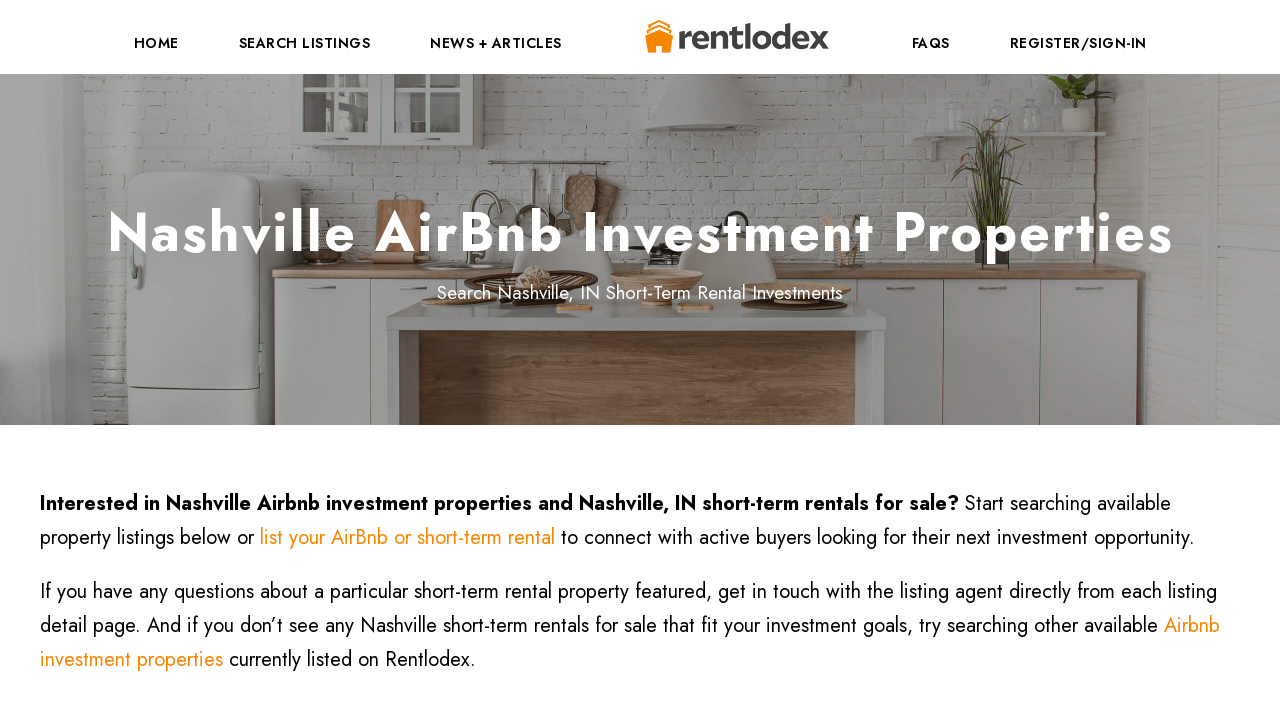

--- FILE ---
content_type: text/html; charset=UTF-8
request_url: https://rentlodex.com/indiana/nashville-airbnb-investment-properties/
body_size: 10316
content:
<!DOCTYPE html>
<html lang="en" class="no-js">
<head>
	<meta charset="UTF-8">
	<meta name="viewport" content="width=device-width, initial-scale=1">
	<link rel="profile" href="https://gmpg.org/xfn/11">
	<link rel="pingback" href="https://rentlodex.com/xmlrpc.php">
	<title>Nashville AirBnb Investment Properties &#038; Nashville, IN Short&#x2d;Term Rentals For Sale &#x2d; Rentlodex</title>
<script>jQuery("#map").click(function () {
    jQuery("#map iframe").css("pointer-events", "auto");
});
jQuery("#map").mouseleave(function() {
  jQuery("#map iframe").css("pointer-events", "none"); 
});

</script>	<style>img:is([sizes="auto" i], [sizes^="auto," i]) { contain-intrinsic-size: 3000px 1500px }</style>
	
<!-- The SEO Framework by Sybre Waaijer -->
<meta name="robots" content="max-snippet:-1,max-image-preview:standard,max-video-preview:-1" />
<link rel="canonical" href="https://rentlodex.com/indiana/nashville-airbnb-investment-properties/" />
<meta name="description" content="Search Nashville Airbnb investment properties and Nashville, IN short&#x2d;term rentals for sale. View available property listings or list your own short&#x2d;term rental property to find buyers looking for their next investment opportunity." />
<meta property="og:type" content="website" />
<meta property="og:locale" content="en_GB" />
<meta property="og:site_name" content="Rentlodex" />
<meta property="og:title" content="Nashville AirBnb Investment Properties &#038; Nashville, IN Short&#x2d;Term Rentals For Sale" />
<meta property="og:description" content="Search Nashville Airbnb investment properties and Nashville, IN short&#x2d;term rentals for sale. View available property listings or list your own short&#x2d;term rental property to find buyers looking for their next investment opportunity." />
<meta property="og:url" content="https://rentlodex.com/indiana/nashville-airbnb-investment-properties/" />
<meta property="og:image" content="https://rentlodex.com/wp-content/uploads/2021/02/bigstock-Stylish-And-Cozy-Interior-Of-L-358634564.jpg" />
<meta property="og:image:width" content="1600" />
<meta property="og:image:height" content="1067" />
<meta name="twitter:card" content="summary_large_image" />
<meta name="twitter:title" content="Nashville AirBnb Investment Properties &#038; Nashville, IN Short&#x2d;Term Rentals For Sale" />
<meta name="twitter:description" content="Search Nashville Airbnb investment properties and Nashville, IN short&#x2d;term rentals for sale. View available property listings or list your own short&#x2d;term rental property to find buyers looking for their next investment opportunity." />
<meta name="twitter:image" content="https://rentlodex.com/wp-content/uploads/2021/02/bigstock-Stylish-And-Cozy-Interior-Of-L-358634564.jpg" />
<script type="application/ld+json">{"@context":"https://schema.org","@graph":[{"@type":"WebSite","@id":"https://rentlodex.com/#/schema/WebSite","url":"https://rentlodex.com/","name":"Rentlodex","inLanguage":"en","potentialAction":{"@type":"SearchAction","target":{"@type":"EntryPoint","urlTemplate":"https://rentlodex.com/search/{search_term_string}/"},"query-input":"required name=search_term_string"},"publisher":{"@type":"Organization","@id":"https://rentlodex.com/#/schema/Organization","name":"Rentlodex","url":"https://rentlodex.com/","logo":{"@type":"ImageObject","url":"https://rentlodex.com/wp-content/uploads/2020/11/cropped-logo-small.png","contentUrl":"https://rentlodex.com/wp-content/uploads/2020/11/cropped-logo-small.png","width":512,"height":512}}},{"@type":"WebPage","@id":"https://rentlodex.com/indiana/nashville-airbnb-investment-properties/","url":"https://rentlodex.com/indiana/nashville-airbnb-investment-properties/","name":"Nashville AirBnb Investment Properties &#038; Nashville, IN Short&#x2d;Term Rentals For Sale &#x2d; Rentlodex","description":"Search Nashville Airbnb investment properties and Nashville, IN short&#x2d;term rentals for sale. View available property listings or list your own short&#x2d;term rental property to find buyers looking for their next investment opportunity.","inLanguage":"en","isPartOf":{"@id":"https://rentlodex.com/#/schema/WebSite"},"breadcrumb":{"@type":"BreadcrumbList","@id":"https://rentlodex.com/#/schema/BreadcrumbList","itemListElement":[{"@type":"ListItem","position":1,"item":"https://rentlodex.com/","name":"Rentlodex"},{"@type":"ListItem","position":2,"item":"https://rentlodex.com/indiana/","name":"Indiana Airbnb Investment Properties &#038; Indiana Short&#x2d;Term Rentals For Sale"},{"@type":"ListItem","position":3,"name":"Nashville AirBnb Investment Properties &#038; Nashville, IN Short&#x2d;Term Rentals For Sale"}]},"potentialAction":{"@type":"ReadAction","target":"https://rentlodex.com/indiana/nashville-airbnb-investment-properties/"}}]}</script>
<!-- / The SEO Framework by Sybre Waaijer | 15.12ms meta | 1.15ms boot -->

<link rel='dns-prefetch' href='//fonts.googleapis.com' />
<link rel='dns-prefetch' href='//www.googletagmanager.com' />
<link rel='dns-prefetch' href='//pagead2.googlesyndication.com' />
<link rel="alternate" type="application/rss+xml" title="Rentlodex &raquo; Feed" href="https://rentlodex.com/feed/" />
<script type="text/javascript">
/* <![CDATA[ */
window._wpemojiSettings = {"baseUrl":"https:\/\/s.w.org\/images\/core\/emoji\/16.0.1\/72x72\/","ext":".png","svgUrl":"https:\/\/s.w.org\/images\/core\/emoji\/16.0.1\/svg\/","svgExt":".svg","source":{"concatemoji":"https:\/\/rentlodex.com\/wp-includes\/js\/wp-emoji-release.min.js?ver=6.8.3"}};
/*! This file is auto-generated */
!function(s,n){var o,i,e;function c(e){try{var t={supportTests:e,timestamp:(new Date).valueOf()};sessionStorage.setItem(o,JSON.stringify(t))}catch(e){}}function p(e,t,n){e.clearRect(0,0,e.canvas.width,e.canvas.height),e.fillText(t,0,0);var t=new Uint32Array(e.getImageData(0,0,e.canvas.width,e.canvas.height).data),a=(e.clearRect(0,0,e.canvas.width,e.canvas.height),e.fillText(n,0,0),new Uint32Array(e.getImageData(0,0,e.canvas.width,e.canvas.height).data));return t.every(function(e,t){return e===a[t]})}function u(e,t){e.clearRect(0,0,e.canvas.width,e.canvas.height),e.fillText(t,0,0);for(var n=e.getImageData(16,16,1,1),a=0;a<n.data.length;a++)if(0!==n.data[a])return!1;return!0}function f(e,t,n,a){switch(t){case"flag":return n(e,"\ud83c\udff3\ufe0f\u200d\u26a7\ufe0f","\ud83c\udff3\ufe0f\u200b\u26a7\ufe0f")?!1:!n(e,"\ud83c\udde8\ud83c\uddf6","\ud83c\udde8\u200b\ud83c\uddf6")&&!n(e,"\ud83c\udff4\udb40\udc67\udb40\udc62\udb40\udc65\udb40\udc6e\udb40\udc67\udb40\udc7f","\ud83c\udff4\u200b\udb40\udc67\u200b\udb40\udc62\u200b\udb40\udc65\u200b\udb40\udc6e\u200b\udb40\udc67\u200b\udb40\udc7f");case"emoji":return!a(e,"\ud83e\udedf")}return!1}function g(e,t,n,a){var r="undefined"!=typeof WorkerGlobalScope&&self instanceof WorkerGlobalScope?new OffscreenCanvas(300,150):s.createElement("canvas"),o=r.getContext("2d",{willReadFrequently:!0}),i=(o.textBaseline="top",o.font="600 32px Arial",{});return e.forEach(function(e){i[e]=t(o,e,n,a)}),i}function t(e){var t=s.createElement("script");t.src=e,t.defer=!0,s.head.appendChild(t)}"undefined"!=typeof Promise&&(o="wpEmojiSettingsSupports",i=["flag","emoji"],n.supports={everything:!0,everythingExceptFlag:!0},e=new Promise(function(e){s.addEventListener("DOMContentLoaded",e,{once:!0})}),new Promise(function(t){var n=function(){try{var e=JSON.parse(sessionStorage.getItem(o));if("object"==typeof e&&"number"==typeof e.timestamp&&(new Date).valueOf()<e.timestamp+604800&&"object"==typeof e.supportTests)return e.supportTests}catch(e){}return null}();if(!n){if("undefined"!=typeof Worker&&"undefined"!=typeof OffscreenCanvas&&"undefined"!=typeof URL&&URL.createObjectURL&&"undefined"!=typeof Blob)try{var e="postMessage("+g.toString()+"("+[JSON.stringify(i),f.toString(),p.toString(),u.toString()].join(",")+"));",a=new Blob([e],{type:"text/javascript"}),r=new Worker(URL.createObjectURL(a),{name:"wpTestEmojiSupports"});return void(r.onmessage=function(e){c(n=e.data),r.terminate(),t(n)})}catch(e){}c(n=g(i,f,p,u))}t(n)}).then(function(e){for(var t in e)n.supports[t]=e[t],n.supports.everything=n.supports.everything&&n.supports[t],"flag"!==t&&(n.supports.everythingExceptFlag=n.supports.everythingExceptFlag&&n.supports[t]);n.supports.everythingExceptFlag=n.supports.everythingExceptFlag&&!n.supports.flag,n.DOMReady=!1,n.readyCallback=function(){n.DOMReady=!0}}).then(function(){return e}).then(function(){var e;n.supports.everything||(n.readyCallback(),(e=n.source||{}).concatemoji?t(e.concatemoji):e.wpemoji&&e.twemoji&&(t(e.twemoji),t(e.wpemoji)))}))}((window,document),window._wpemojiSettings);
/* ]]> */
</script>
<style id='wp-emoji-styles-inline-css' type='text/css'>

	img.wp-smiley, img.emoji {
		display: inline !important;
		border: none !important;
		box-shadow: none !important;
		height: 1em !important;
		width: 1em !important;
		margin: 0 0.07em !important;
		vertical-align: -0.1em !important;
		background: none !important;
		padding: 0 !important;
	}
</style>
<link rel='stylesheet' id='wp-block-library-css' href='https://rentlodex.com/wp-includes/css/dist/block-library/style.min.css?ver=6.8.3' type='text/css' media='all' />
<style id='classic-theme-styles-inline-css' type='text/css'>
/*! This file is auto-generated */
.wp-block-button__link{color:#fff;background-color:#32373c;border-radius:9999px;box-shadow:none;text-decoration:none;padding:calc(.667em + 2px) calc(1.333em + 2px);font-size:1.125em}.wp-block-file__button{background:#32373c;color:#fff;text-decoration:none}
</style>
<style id='global-styles-inline-css' type='text/css'>
:root{--wp--preset--aspect-ratio--square: 1;--wp--preset--aspect-ratio--4-3: 4/3;--wp--preset--aspect-ratio--3-4: 3/4;--wp--preset--aspect-ratio--3-2: 3/2;--wp--preset--aspect-ratio--2-3: 2/3;--wp--preset--aspect-ratio--16-9: 16/9;--wp--preset--aspect-ratio--9-16: 9/16;--wp--preset--color--black: #000000;--wp--preset--color--cyan-bluish-gray: #abb8c3;--wp--preset--color--white: #ffffff;--wp--preset--color--pale-pink: #f78da7;--wp--preset--color--vivid-red: #cf2e2e;--wp--preset--color--luminous-vivid-orange: #ff6900;--wp--preset--color--luminous-vivid-amber: #fcb900;--wp--preset--color--light-green-cyan: #7bdcb5;--wp--preset--color--vivid-green-cyan: #00d084;--wp--preset--color--pale-cyan-blue: #8ed1fc;--wp--preset--color--vivid-cyan-blue: #0693e3;--wp--preset--color--vivid-purple: #9b51e0;--wp--preset--gradient--vivid-cyan-blue-to-vivid-purple: linear-gradient(135deg,rgba(6,147,227,1) 0%,rgb(155,81,224) 100%);--wp--preset--gradient--light-green-cyan-to-vivid-green-cyan: linear-gradient(135deg,rgb(122,220,180) 0%,rgb(0,208,130) 100%);--wp--preset--gradient--luminous-vivid-amber-to-luminous-vivid-orange: linear-gradient(135deg,rgba(252,185,0,1) 0%,rgba(255,105,0,1) 100%);--wp--preset--gradient--luminous-vivid-orange-to-vivid-red: linear-gradient(135deg,rgba(255,105,0,1) 0%,rgb(207,46,46) 100%);--wp--preset--gradient--very-light-gray-to-cyan-bluish-gray: linear-gradient(135deg,rgb(238,238,238) 0%,rgb(169,184,195) 100%);--wp--preset--gradient--cool-to-warm-spectrum: linear-gradient(135deg,rgb(74,234,220) 0%,rgb(151,120,209) 20%,rgb(207,42,186) 40%,rgb(238,44,130) 60%,rgb(251,105,98) 80%,rgb(254,248,76) 100%);--wp--preset--gradient--blush-light-purple: linear-gradient(135deg,rgb(255,206,236) 0%,rgb(152,150,240) 100%);--wp--preset--gradient--blush-bordeaux: linear-gradient(135deg,rgb(254,205,165) 0%,rgb(254,45,45) 50%,rgb(107,0,62) 100%);--wp--preset--gradient--luminous-dusk: linear-gradient(135deg,rgb(255,203,112) 0%,rgb(199,81,192) 50%,rgb(65,88,208) 100%);--wp--preset--gradient--pale-ocean: linear-gradient(135deg,rgb(255,245,203) 0%,rgb(182,227,212) 50%,rgb(51,167,181) 100%);--wp--preset--gradient--electric-grass: linear-gradient(135deg,rgb(202,248,128) 0%,rgb(113,206,126) 100%);--wp--preset--gradient--midnight: linear-gradient(135deg,rgb(2,3,129) 0%,rgb(40,116,252) 100%);--wp--preset--font-size--small: 13px;--wp--preset--font-size--medium: 20px;--wp--preset--font-size--large: 36px;--wp--preset--font-size--x-large: 42px;--wp--preset--spacing--20: 0.44rem;--wp--preset--spacing--30: 0.67rem;--wp--preset--spacing--40: 1rem;--wp--preset--spacing--50: 1.5rem;--wp--preset--spacing--60: 2.25rem;--wp--preset--spacing--70: 3.38rem;--wp--preset--spacing--80: 5.06rem;--wp--preset--shadow--natural: 6px 6px 9px rgba(0, 0, 0, 0.2);--wp--preset--shadow--deep: 12px 12px 50px rgba(0, 0, 0, 0.4);--wp--preset--shadow--sharp: 6px 6px 0px rgba(0, 0, 0, 0.2);--wp--preset--shadow--outlined: 6px 6px 0px -3px rgba(255, 255, 255, 1), 6px 6px rgba(0, 0, 0, 1);--wp--preset--shadow--crisp: 6px 6px 0px rgba(0, 0, 0, 1);}:where(.is-layout-flex){gap: 0.5em;}:where(.is-layout-grid){gap: 0.5em;}body .is-layout-flex{display: flex;}.is-layout-flex{flex-wrap: wrap;align-items: center;}.is-layout-flex > :is(*, div){margin: 0;}body .is-layout-grid{display: grid;}.is-layout-grid > :is(*, div){margin: 0;}:where(.wp-block-columns.is-layout-flex){gap: 2em;}:where(.wp-block-columns.is-layout-grid){gap: 2em;}:where(.wp-block-post-template.is-layout-flex){gap: 1.25em;}:where(.wp-block-post-template.is-layout-grid){gap: 1.25em;}.has-black-color{color: var(--wp--preset--color--black) !important;}.has-cyan-bluish-gray-color{color: var(--wp--preset--color--cyan-bluish-gray) !important;}.has-white-color{color: var(--wp--preset--color--white) !important;}.has-pale-pink-color{color: var(--wp--preset--color--pale-pink) !important;}.has-vivid-red-color{color: var(--wp--preset--color--vivid-red) !important;}.has-luminous-vivid-orange-color{color: var(--wp--preset--color--luminous-vivid-orange) !important;}.has-luminous-vivid-amber-color{color: var(--wp--preset--color--luminous-vivid-amber) !important;}.has-light-green-cyan-color{color: var(--wp--preset--color--light-green-cyan) !important;}.has-vivid-green-cyan-color{color: var(--wp--preset--color--vivid-green-cyan) !important;}.has-pale-cyan-blue-color{color: var(--wp--preset--color--pale-cyan-blue) !important;}.has-vivid-cyan-blue-color{color: var(--wp--preset--color--vivid-cyan-blue) !important;}.has-vivid-purple-color{color: var(--wp--preset--color--vivid-purple) !important;}.has-black-background-color{background-color: var(--wp--preset--color--black) !important;}.has-cyan-bluish-gray-background-color{background-color: var(--wp--preset--color--cyan-bluish-gray) !important;}.has-white-background-color{background-color: var(--wp--preset--color--white) !important;}.has-pale-pink-background-color{background-color: var(--wp--preset--color--pale-pink) !important;}.has-vivid-red-background-color{background-color: var(--wp--preset--color--vivid-red) !important;}.has-luminous-vivid-orange-background-color{background-color: var(--wp--preset--color--luminous-vivid-orange) !important;}.has-luminous-vivid-amber-background-color{background-color: var(--wp--preset--color--luminous-vivid-amber) !important;}.has-light-green-cyan-background-color{background-color: var(--wp--preset--color--light-green-cyan) !important;}.has-vivid-green-cyan-background-color{background-color: var(--wp--preset--color--vivid-green-cyan) !important;}.has-pale-cyan-blue-background-color{background-color: var(--wp--preset--color--pale-cyan-blue) !important;}.has-vivid-cyan-blue-background-color{background-color: var(--wp--preset--color--vivid-cyan-blue) !important;}.has-vivid-purple-background-color{background-color: var(--wp--preset--color--vivid-purple) !important;}.has-black-border-color{border-color: var(--wp--preset--color--black) !important;}.has-cyan-bluish-gray-border-color{border-color: var(--wp--preset--color--cyan-bluish-gray) !important;}.has-white-border-color{border-color: var(--wp--preset--color--white) !important;}.has-pale-pink-border-color{border-color: var(--wp--preset--color--pale-pink) !important;}.has-vivid-red-border-color{border-color: var(--wp--preset--color--vivid-red) !important;}.has-luminous-vivid-orange-border-color{border-color: var(--wp--preset--color--luminous-vivid-orange) !important;}.has-luminous-vivid-amber-border-color{border-color: var(--wp--preset--color--luminous-vivid-amber) !important;}.has-light-green-cyan-border-color{border-color: var(--wp--preset--color--light-green-cyan) !important;}.has-vivid-green-cyan-border-color{border-color: var(--wp--preset--color--vivid-green-cyan) !important;}.has-pale-cyan-blue-border-color{border-color: var(--wp--preset--color--pale-cyan-blue) !important;}.has-vivid-cyan-blue-border-color{border-color: var(--wp--preset--color--vivid-cyan-blue) !important;}.has-vivid-purple-border-color{border-color: var(--wp--preset--color--vivid-purple) !important;}.has-vivid-cyan-blue-to-vivid-purple-gradient-background{background: var(--wp--preset--gradient--vivid-cyan-blue-to-vivid-purple) !important;}.has-light-green-cyan-to-vivid-green-cyan-gradient-background{background: var(--wp--preset--gradient--light-green-cyan-to-vivid-green-cyan) !important;}.has-luminous-vivid-amber-to-luminous-vivid-orange-gradient-background{background: var(--wp--preset--gradient--luminous-vivid-amber-to-luminous-vivid-orange) !important;}.has-luminous-vivid-orange-to-vivid-red-gradient-background{background: var(--wp--preset--gradient--luminous-vivid-orange-to-vivid-red) !important;}.has-very-light-gray-to-cyan-bluish-gray-gradient-background{background: var(--wp--preset--gradient--very-light-gray-to-cyan-bluish-gray) !important;}.has-cool-to-warm-spectrum-gradient-background{background: var(--wp--preset--gradient--cool-to-warm-spectrum) !important;}.has-blush-light-purple-gradient-background{background: var(--wp--preset--gradient--blush-light-purple) !important;}.has-blush-bordeaux-gradient-background{background: var(--wp--preset--gradient--blush-bordeaux) !important;}.has-luminous-dusk-gradient-background{background: var(--wp--preset--gradient--luminous-dusk) !important;}.has-pale-ocean-gradient-background{background: var(--wp--preset--gradient--pale-ocean) !important;}.has-electric-grass-gradient-background{background: var(--wp--preset--gradient--electric-grass) !important;}.has-midnight-gradient-background{background: var(--wp--preset--gradient--midnight) !important;}.has-small-font-size{font-size: var(--wp--preset--font-size--small) !important;}.has-medium-font-size{font-size: var(--wp--preset--font-size--medium) !important;}.has-large-font-size{font-size: var(--wp--preset--font-size--large) !important;}.has-x-large-font-size{font-size: var(--wp--preset--font-size--x-large) !important;}
:where(.wp-block-post-template.is-layout-flex){gap: 1.25em;}:where(.wp-block-post-template.is-layout-grid){gap: 1.25em;}
:where(.wp-block-columns.is-layout-flex){gap: 2em;}:where(.wp-block-columns.is-layout-grid){gap: 2em;}
:root :where(.wp-block-pullquote){font-size: 1.5em;line-height: 1.6;}
</style>
<link rel='stylesheet' id='contact-form-7-css' href='https://rentlodex.com/wp-content/plugins/contact-form-7/includes/css/styles.css?ver=6.1.1' type='text/css' media='all' />
<link rel='stylesheet' id='gdlr-core-google-font-css' href='https://fonts.googleapis.com/css?family=Jost%3A100%2C200%2C300%2Cregular%2C500%2C600%2C700%2C800%2C900%2C100italic%2C200italic%2C300italic%2Citalic%2C500italic%2C600italic%2C700italic%2C800italic%2C900italic&#038;subset=cyrillic%2Clatin%2Clatin-ext&#038;ver=6.8.3' type='text/css' media='all' />
<link rel='stylesheet' id='font-awesome-css' href='https://rentlodex.com/wp-content/plugins/goodlayers-core/plugins/fontawesome/font-awesome.css?ver=6.8.3' type='text/css' media='all' />
<link rel='stylesheet' id='elegant-font-css' href='https://rentlodex.com/wp-content/plugins/goodlayers-core/plugins/elegant/elegant-font.css?ver=6.8.3' type='text/css' media='all' />
<link rel='stylesheet' id='gdlr-core-plugin-css' href='https://rentlodex.com/wp-content/plugins/goodlayers-core/plugins/style.css?ver=1750512351' type='text/css' media='all' />
<link rel='stylesheet' id='gdlr-core-page-builder-css' href='https://rentlodex.com/wp-content/plugins/goodlayers-core/include/css/page-builder.css?ver=6.8.3' type='text/css' media='all' />
<link rel='stylesheet' id='page-list-style-css' href='https://rentlodex.com/wp-content/plugins/page-list/css/page-list.css?ver=5.7' type='text/css' media='all' />
<link rel='stylesheet' id='traveltour-style-core-css' href='https://rentlodex.com/wp-content/themes/traveltour/css/style-core.css?ver=6.8.3' type='text/css' media='all' />
<link rel='stylesheet' id='traveltour-custom-style-css' href='https://rentlodex.com/wp-content/uploads/traveltour-style-custom.css?1750512351&#038;ver=6.8.3' type='text/css' media='all' />
<link rel='stylesheet' id='newsletter-css' href='https://rentlodex.com/wp-content/plugins/newsletter/style.css?ver=8.9.4' type='text/css' media='all' />
<link rel='stylesheet' id='searchwp-live-search-css' href='https://rentlodex.com/wp-content/plugins/searchwp-live-ajax-search/assets/styles/style.min.css?ver=1.8.6' type='text/css' media='all' />
<style id='searchwp-live-search-inline-css' type='text/css'>
.searchwp-live-search-result .searchwp-live-search-result--title a {
  font-size: 16px;
}
.searchwp-live-search-result .searchwp-live-search-result--price {
  font-size: 14px;
}
.searchwp-live-search-result .searchwp-live-search-result--add-to-cart .button {
  font-size: 14px;
}

</style>
<link rel='stylesheet' id='searchwp-forms-css' href='https://rentlodex.com/wp-content/plugins/searchwp/assets/css/frontend/search-forms.css?ver=4.3.9' type='text/css' media='all' />
<link rel='stylesheet' id='searchwp-results-page-css' href='https://rentlodex.com/wp-content/plugins/searchwp/assets/css/frontend/results-page.css?ver=4.3.9' type='text/css' media='all' />
<script type="text/javascript" src="https://rentlodex.com/wp-includes/js/dist/hooks.min.js?ver=4d63a3d491d11ffd8ac6" id="wp-hooks-js"></script>
<script type="text/javascript" src="https://rentlodex.com/wp-includes/js/jquery/jquery.min.js?ver=3.7.1" id="jquery-core-js"></script>
<script type="text/javascript" src="https://rentlodex.com/wp-includes/js/jquery/jquery-migrate.min.js?ver=3.4.1" id="jquery-migrate-js"></script>
<script type="text/javascript" id="say-what-js-js-extra">
/* <![CDATA[ */
var say_what_data = {"replacements":{"tourmaster|Related Tours|":"Related Listings","tourmaster|Tour Search|":"Property Search"}};
/* ]]> */
</script>
<script type="text/javascript" src="https://rentlodex.com/wp-content/plugins/say-what/assets/build/frontend.js?ver=fd31684c45e4d85aeb4e" id="say-what-js-js"></script>
<!--[if lt IE 9]>
<script type="text/javascript" src="https://rentlodex.com/wp-content/themes/traveltour/js/html5.js?ver=6.8.3" id="tourmaster-html5js-js"></script>
<![endif]-->
<link rel="https://api.w.org/" href="https://rentlodex.com/wp-json/" /><link rel="alternate" title="JSON" type="application/json" href="https://rentlodex.com/wp-json/wp/v2/pages/12167" /><link rel="EditURI" type="application/rsd+xml" title="RSD" href="https://rentlodex.com/xmlrpc.php?rsd" />
<link rel="alternate" title="oEmbed (JSON)" type="application/json+oembed" href="https://rentlodex.com/wp-json/oembed/1.0/embed?url=https%3A%2F%2Frentlodex.com%2Findiana%2Fnashville-airbnb-investment-properties%2F" />
<link rel="alternate" title="oEmbed (XML)" type="text/xml+oembed" href="https://rentlodex.com/wp-json/oembed/1.0/embed?url=https%3A%2F%2Frentlodex.com%2Findiana%2Fnashville-airbnb-investment-properties%2F&#038;format=xml" />
<meta name="generator" content="Site Kit by Google 1.160.1" />
<!-- Google AdSense meta tags added by Site Kit -->
<meta name="google-adsense-platform-account" content="ca-host-pub-2644536267352236">
<meta name="google-adsense-platform-domain" content="sitekit.withgoogle.com">
<!-- End Google AdSense meta tags added by Site Kit -->

<!-- Google AdSense snippet added by Site Kit -->
<script type="text/javascript" async="async" src="https://pagead2.googlesyndication.com/pagead/js/adsbygoogle.js?client=ca-pub-6457967480733344&amp;host=ca-host-pub-2644536267352236" crossorigin="anonymous"></script>

<!-- End Google AdSense snippet added by Site Kit -->
<link rel="icon" href="https://rentlodex.com/wp-content/uploads/2020/11/cropped-logo-small-32x32.png" sizes="32x32" />
<link rel="icon" href="https://rentlodex.com/wp-content/uploads/2020/11/cropped-logo-small-192x192.png" sizes="192x192" />
<link rel="apple-touch-icon" href="https://rentlodex.com/wp-content/uploads/2020/11/cropped-logo-small-180x180.png" />
<meta name="msapplication-TileImage" content="https://rentlodex.com/wp-content/uploads/2020/11/cropped-logo-small-270x270.png" />
		<style type="text/css" id="wp-custom-css">
			#homePageTitle > .gdlr-core-title-item-title-wrap > .gdlr-core-title-item-title {
	text-shadow: 2px 2px 2px #ffffff;
}

.sidx-container .sidx-listings-map .leaflet-bar a, .sidx-container .sidx-simple-map .leaflet-bar a, .sidx-container .sidx-listings-map .leaflet-bar, .sidx-container .sidx-simple-map .leaflet-bar, .sidx-container .sidx-listings-map .sidx-listings-map-controls .sidx-control, .sidx-container .sidx-simple-map .sidx-listings-map-controls .sidx-control{
	background-color: rgb(247 134 0)!important;
	border: 1px solid rgb(247 134 0)!important;
}
.sidx-container .sidx-search-results .sidx-thumbnail .sidx-ribbons .sidx-new-listing, .sidx-container .sidx-search-results .sidx-thumbnail .sidx-ribbons .sidx-price-drop{
	background: rgba(247 134 0)!important;
}

.sidx-container .sidx-searchform .sidx-field:hover{
	border-color: #f5bb75!important;
	color: #f78600!important;
	background-color: #ffdbaf!important;	
}
.sidx-container .sidx-collapse-button{
	color: #f78600!important;
}

.sidx-container .sidx-reset-search-pill.sidx-share-search-pill, .sidx-container .sidx-share-search-pill.sidx-share-search-pill {
    color: #f78600!important;
    border-color: #f78600!important;
}

.sidx-container .sidx-dropdown-pill.sidx-save-search-pill{
    background: #f78600!important;
    border-color: #f78600!important;	
}

.sidx-container .sidx-primary-action .sidx-primary-action-icon-container i.blue ,.sidx-container .sidx-photo-array button:hover{
    color: #555863!important;
}

.sidx-container .sidx-photo-array button{
    color: #555863!important;
    border: 1px solid #555863!important;	
}

.sidx-container .sidx-social-search-box .sidx-actions{
    color: #555863!important;
}
.sidx-container .sidx-primary-actions.sidx-primary-jumbo{
	border: 1px solid #555863!important;
}

.sidx-container .sidx-button.sidx-primary, .sidx-container button.sidx-primary{
	background: #f78600!important;
}

.searchwp-live-search-widget-search-form {
	text-align: center;
}

.searchwp-live-search-widget-search-form .search-field {
font-size:16px;
padding:10px;
height:50px;
width:60%;
}
@media only screen and (max-width: 600px) {
	.searchwp-live-search-widget-search-form .search-field {
	width:100%!important;
	}	
	
	.searchwp-live-search-widget-search-form .search-submit{
		margin-top: 10px;
	}
}

.sidx-container .sidx-searchform .sidx-field,.sidx-container .sidx-streamlined-search .sidx-streamlined-toggle {
	background-color : rgb(255 255 255)!important;
	border: 1px solid rgb(247 134 0)!important;
	color: rgb(247 134 0)!important;
}

.hw-media .hw-item,
.hw-media-cards .hw-item {
    box-shadow: 0 0 8px rgb(0 0 0 / 30%);
    border-radius: 7px;
	padding-bottom: 25px;
	margin: 25px 0;
}

.hw-media .hw-item img,
.hw-media-cards .hw-item img {
    border-radius: 7px 7px 0 0;
    display: block;
    margin: 0 auto;
    width: 100%;
}

.hw-media .hw-item .figcaption,
.hw-media .figcaption,
.hw-media-cards .hw-item .figcaption,
.hw-media-cards .figcaption {
	text-align: center;
	margin: 10px;
	font-size: 14px;
}

.hw-media .hw-item p:not(.hw-media .hw-item p:first-of-type),
.hw-media .hw-item h2,
.hw-media-cards .hw-item p:not(.hw-media-cards .hw-item p:first-of-type),
.hw-media-cards .hw-item h2 {
    padding: 0 25px;
	margin: unset;
}

.hw-media .hw-item p:not(.figcaption),
.hw-media-cards .hw-item p:not(.figcaption) {
    margin: 15px 0;
}

.hw-media .hw-item h2,
.hw-media-cards .hw-item h2 {
	margin: 15px 0;
}
  
.hw-stacker-cta {
    padding: 25px;
    box-shadow: 0 0 8px rgb(0 0 0 / 30%);
    border-radius: 8px;
    background-color: #f7f7f7;
}

.hw-stacker-cta p {
	margin: unset !important;
}

.hw-stacker-cta a {
	font-weight: 600;
}		</style>
		</head>

<body data-rsssl=1 class="wp-singular page-template-default page page-id-12167 page-child parent-pageid-12145 wp-theme-traveltour gdlr-core-body traveltour-body traveltour-body-front traveltour-full  traveltour-with-sticky-navigation gdlr-core-link-to-lightbox">
<div class="traveltour-mobile-header-wrap" ><div class="traveltour-mobile-header traveltour-header-background traveltour-style-slide" id="traveltour-mobile-header" ><div class="traveltour-mobile-header-container traveltour-container" ><div class="traveltour-logo  traveltour-item-pdlr"><div class="traveltour-logo-inner"><a href="https://rentlodex.com/" ><img src="https://rentlodex.com/wp-content/uploads/2020/11/logo-color-png.png" alt="Airbnb Rentals For Sale" width="2770" height="575" title="logo-color-png" /></a></div></div><div class="traveltour-mobile-menu-right" ><div class="traveltour-overlay-menu traveltour-mobile-menu" id="traveltour-mobile-menu" ><a class="traveltour-overlay-menu-icon traveltour-mobile-menu-button traveltour-mobile-button-hamburger-with-border" href="#" ><i class="fa fa-bars" ></i></a><div class="traveltour-overlay-menu-content traveltour-navigation-font" ><div class="traveltour-overlay-menu-close" ></div><div class="traveltour-overlay-menu-row" ><div class="traveltour-overlay-menu-cell" ><ul id="menu-new-main-menu" class="menu"><li class="menu-item menu-item-type-post_type menu-item-object-page menu-item-home menu-item-12083"><a href="https://rentlodex.com/">Home</a></li>
<li class="menu-item menu-item-type-custom menu-item-object-custom menu-item-has-children menu-item-14290"><a href="https://www.rentlodex.com/properties">Search Listings</a>
<ul class="sub-menu">
	<li class="menu-item menu-item-type-custom menu-item-object-custom menu-item-14401"><a href="https://rentlodex.com/properties/">All Listings</a></li>
	<li class="menu-item menu-item-type-custom menu-item-object-custom menu-item-14291"><a href="https://rentlodex.com/search-by-state/">Search By State</a></li>
	<li class="menu-item menu-item-type-post_type menu-item-object-page menu-item-13599"><a href="https://rentlodex.com/featured-cities/">Featured Cities</a></li>
	<li class="menu-item menu-item-type-custom menu-item-object-custom menu-item-13564"><a href="https://rentlodex.com/search-listings/">Off-Market Listings</a></li>
</ul>
</li>
<li class="menu-item menu-item-type-post_type menu-item-object-page menu-item-12084"><a href="https://rentlodex.com/blog/">News + Articles</a></li>
<li class="menu-item menu-item-type-post_type menu-item-object-page menu-item-12087"><a href="https://rentlodex.com/faq/">FAQs</a></li>
<li class="menu-item menu-item-type-post_type menu-item-object-page menu-item-has-children menu-item-14760"><a href="https://rentlodex.com/account/">Register/Sign-In</a>
<ul class="sub-menu">
	<li class="menu-item menu-item-type-custom menu-item-object-custom menu-item-14400"><a href="https://www.realestatewebcreation.com/contact">Contact</a></li>
</ul>
</li>
</ul></div></div></div></div></div></div></div></div><div class="traveltour-body-outer-wrapper ">
		<div class="traveltour-body-wrapper clearfix  traveltour-with-frame">
		
<header class="traveltour-header-wrap traveltour-header-style-plain  traveltour-style-splitted-menu traveltour-sticky-navigation traveltour-style-fixed" >
	<div class="traveltour-header-background" ></div>
	<div class="traveltour-header-container  traveltour-container">
			
		<div class="traveltour-header-container-inner clearfix">
						<div class="traveltour-navigation traveltour-item-pdlr clearfix " >
			<div class="traveltour-main-menu" id="traveltour-main-menu" ><ul id="menu-new-main-menu-1" class="sf-menu"><li  class="menu-item menu-item-type-post_type menu-item-object-page menu-item-home menu-item-12083 traveltour-normal-menu"><a href="https://rentlodex.com/">Home</a></li>
<li  class="menu-item menu-item-type-custom menu-item-object-custom menu-item-has-children menu-item-14290 traveltour-normal-menu"><a href="https://www.rentlodex.com/properties" class="sf-with-ul-pre">Search Listings</a>
<ul class="sub-menu">
	<li  class="menu-item menu-item-type-custom menu-item-object-custom menu-item-14401" data-size="60"><a href="https://rentlodex.com/properties/">All Listings</a></li>
	<li  class="menu-item menu-item-type-custom menu-item-object-custom menu-item-14291" data-size="60"><a href="https://rentlodex.com/search-by-state/">Search By State</a></li>
	<li  class="menu-item menu-item-type-post_type menu-item-object-page menu-item-13599" data-size="60"><a href="https://rentlodex.com/featured-cities/">Featured Cities</a></li>
	<li  class="menu-item menu-item-type-custom menu-item-object-custom menu-item-13564" data-size="60"><a href="https://rentlodex.com/search-listings/">Off-Market Listings</a></li>
</ul>
</li>
<li  class="menu-item menu-item-type-post_type menu-item-object-page menu-item-12084 traveltour-normal-menu"><a href="https://rentlodex.com/blog/">News + Articles</a></li>
<li class="traveltour-center-nav-menu-item" ><div class="traveltour-logo  traveltour-item-pdlr"><div class="traveltour-logo-inner"><a href="https://rentlodex.com/" ><img src="https://rentlodex.com/wp-content/uploads/2020/11/logo-color-png.png" alt="Airbnb Rentals For Sale" width="2770" height="575" title="logo-color-png" /></a></div></div></li><li  class="menu-item menu-item-type-post_type menu-item-object-page menu-item-12087 traveltour-normal-menu"><a href="https://rentlodex.com/faq/">FAQs</a></li>
<li  class="menu-item menu-item-type-post_type menu-item-object-page menu-item-has-children menu-item-14760 traveltour-normal-menu"><a href="https://rentlodex.com/account/" class="sf-with-ul-pre">Register/Sign-In</a>
<ul class="sub-menu">
	<li  class="menu-item menu-item-type-custom menu-item-object-custom menu-item-14400" data-size="60"><a href="https://www.realestatewebcreation.com/contact">Contact</a></li>
</ul>
</li>
</ul></div>			</div><!-- traveltour-navigation -->

		</div><!-- traveltour-header-inner -->
	</div><!-- traveltour-header-container -->
</header><!-- header --><div class="traveltour-page-title-wrap  traveltour-style-medium traveltour-center-align" style="background-image: url(https://rentlodex.com/wp-content/uploads/2020/11/bigstock-Modern-Stylish-Scandinavian-Ki-354762962-scaled.jpg) ;" ><div class="traveltour-header-transparent-substitute" ></div><div class="traveltour-page-title-overlay"  ></div><div class="traveltour-page-title-container traveltour-container" ><div class="traveltour-page-title-content traveltour-item-pdlr"  ><h1 class="traveltour-page-title"  >Nashville AirBnb Investment Properties</h1><div class="traveltour-page-caption"  >Search Nashville, IN Short-Term Rental Investments</div></div></div></div>	<div class="traveltour-page-wrapper" id="traveltour-page-wrapper" ><div class="gdlr-core-page-builder-body"><div class="gdlr-core-pbf-wrapper " style="padding: 0px 0px 0px 0px;" ><div class="gdlr-core-pbf-background-wrap"  ></div><div class="gdlr-core-pbf-wrapper-content gdlr-core-js "   ><div class="gdlr-core-pbf-wrapper-container clearfix gdlr-core-container" ><div class="gdlr-core-pbf-element" ><div class="gdlr-core-space-item gdlr-core-item-pdlr " style="padding-top: 5% ;"  ></div></div><div class="gdlr-core-pbf-column gdlr-core-column-60 gdlr-core-column-first" ><div class="gdlr-core-pbf-column-content-margin gdlr-core-js "   ><div class="gdlr-core-pbf-column-content clearfix gdlr-core-js "   ><div class="gdlr-core-pbf-element" ><div class="gdlr-core-text-box-item gdlr-core-item-pdlr gdlr-core-item-pdb gdlr-core-left-align"  ><div class="gdlr-core-text-box-item-content" style="text-transform: none ;"  ><p><strong><span style="vertical-align: inherit;"><span style="vertical-align: inherit;"><span style="vertical-align: inherit;"><span style="vertical-align: inherit;"><span style="vertical-align: inherit;"><span style="vertical-align: inherit;"><span style="vertical-align: inherit;"><span style="vertical-align: inherit;"><span style="vertical-align: inherit;"><span style="vertical-align: inherit;"><span style="vertical-align: inherit;"><span style="vertical-align: inherit;"><span style="vertical-align: inherit;"><span style="vertical-align: inherit;"><span style="vertical-align: inherit;"><span style="vertical-align: inherit;"><span style="vertical-align: inherit;"><span style="vertical-align: inherit;"><span style="vertical-align: inherit;"><span style="vertical-align: inherit;"><span style="vertical-align: inherit;"><span style="vertical-align: inherit;"><span style="vertical-align: inherit;"><span style="vertical-align: inherit;">Interested in <span data-sheets-value="{&quot;1&quot;:2,&quot;2&quot;:&quot;Nashville&quot;}" data-sheets-userformat="{&quot;2&quot;:12801,&quot;3&quot;:{&quot;1&quot;:0},&quot;12&quot;:0,&quot;15&quot;:&quot;Avenir&quot;,&quot;16&quot;:12}">Nashville </span></span></span></span></span><span style="vertical-align: inherit;"><span style="vertical-align: inherit;"><span style="vertical-align: inherit;"><span style="vertical-align: inherit;">Airbnb investment properties and <span data-sheets-value="{&quot;1&quot;:2,&quot;2&quot;:&quot;Nashville&quot;}" data-sheets-userformat="{&quot;2&quot;:12801,&quot;3&quot;:{&quot;1&quot;:0},&quot;12&quot;:0,&quot;15&quot;:&quot;Avenir&quot;,&quot;16&quot;:12}">Nashville</span></span></span></span></span><span style="vertical-align: inherit;"><span style="vertical-align: inherit;"><span style="vertical-align: inherit;"><span style="vertical-align: inherit;">, IN short-term rentals for sale?</span></span></span></span></span></span></span></span></span></span></span></span></span></span></span></span></span></span></span></span></span></span></span></span></strong><span style="vertical-align: inherit;"><span style="vertical-align: inherit;"><span style="vertical-align: inherit;"><span style="vertical-align: inherit;"><span style="vertical-align: inherit;"><span style="vertical-align: inherit;"><span style="vertical-align: inherit;"><span style="vertical-align: inherit;"><span style="vertical-align: inherit;"><span style="vertical-align: inherit;"><span style="vertical-align: inherit;"><span style="vertical-align: inherit;"><span style="vertical-align: inherit;"><span style="vertical-align: inherit;"><span style="vertical-align: inherit;"><span style="vertical-align: inherit;"><span style="vertical-align: inherit;"><span style="vertical-align: inherit;"><span style="vertical-align: inherit;"><span style="vertical-align: inherit;"><span style="vertical-align: inherit;"><span style="vertical-align: inherit;"><span style="vertical-align: inherit;"><span style="vertical-align: inherit;"> Start searching available property listings below or </span></span></span></span></span></span></span></span></span></span></span></span></span></span></span></span></span></span></span></span></span></span></span></span><a href="/list/"><span style="vertical-align: inherit;"><span style="vertical-align: inherit;"><span style="vertical-align: inherit;"><span style="vertical-align: inherit;"><span style="vertical-align: inherit;"><span style="vertical-align: inherit;"><span style="vertical-align: inherit;"><span style="vertical-align: inherit;"><span style="vertical-align: inherit;"><span style="vertical-align: inherit;"><span style="vertical-align: inherit;"><span style="vertical-align: inherit;"><span style="vertical-align: inherit;"><span style="vertical-align: inherit;"><span style="vertical-align: inherit;"><span style="vertical-align: inherit;"><span style="vertical-align: inherit;"><span style="vertical-align: inherit;"><span style="vertical-align: inherit;"><span style="vertical-align: inherit;"><span style="vertical-align: inherit;"><span style="vertical-align: inherit;"><span style="vertical-align: inherit;"><span style="vertical-align: inherit;">list your AirBnb or short-term rental</span></span></span></span></span></span></span></span></span></span></span></span></span></span></span></span></span></span></span></span></span></span></span></span></a><span style="vertical-align: inherit;"><span style="vertical-align: inherit;"><span style="vertical-align: inherit;"><span style="vertical-align: inherit;"><span style="vertical-align: inherit;"><span style="vertical-align: inherit;"><span style="vertical-align: inherit;"><span style="vertical-align: inherit;"><span style="vertical-align: inherit;"><span style="vertical-align: inherit;"><span style="vertical-align: inherit;"><span style="vertical-align: inherit;"><span style="vertical-align: inherit;"><span style="vertical-align: inherit;"><span style="vertical-align: inherit;"><span style="vertical-align: inherit;"><span style="vertical-align: inherit;"><span style="vertical-align: inherit;"><span style="vertical-align: inherit;"><span style="vertical-align: inherit;"><span style="vertical-align: inherit;"><span style="vertical-align: inherit;"><span style="vertical-align: inherit;"><span style="vertical-align: inherit;"> to connect with active buyers looking for their next investment opportunity. </span></span></span></span></span></span></span></span></span></span></span></span></span></span></span></span></span></span></span></span></span></span></span></span></p>
<p><span style="vertical-align: inherit;"><span style="vertical-align: inherit;"><span style="vertical-align: inherit;"><span style="vertical-align: inherit;"><span style="vertical-align: inherit;"><span style="vertical-align: inherit;"><span style="vertical-align: inherit;"><span style="vertical-align: inherit;"><span style="vertical-align: inherit;"><span style="vertical-align: inherit;"><span style="vertical-align: inherit;"><span style="vertical-align: inherit;">If you have any questions about a particular short-term rental property featured, get in touch with the listing agent directly from each listing detail page. And if you don&#8217;t see any <span data-sheets-value="{&quot;1&quot;:2,&quot;2&quot;:&quot;Nashville&quot;}" data-sheets-userformat="{&quot;2&quot;:12801,&quot;3&quot;:{&quot;1&quot;:0},&quot;12&quot;:0,&quot;15&quot;:&quot;Avenir&quot;,&quot;16&quot;:12}">Nashville </span>short-term rentals for sale that fit your investment goals, try searching other available </span></span></span></span></span></span></span></span></span></span></span></span><a href="https://rentlodex.com/search-listings/"><span style="vertical-align: inherit;"><span style="vertical-align: inherit;"><span style="vertical-align: inherit;"><span style="vertical-align: inherit;"><span style="vertical-align: inherit;"><span style="vertical-align: inherit;"><span style="vertical-align: inherit;"><span style="vertical-align: inherit;"><span style="vertical-align: inherit;"><span style="vertical-align: inherit;"><span style="vertical-align: inherit;"><span style="vertical-align: inherit;">Airbnb investment properties</span></span></span></span></span></span></span></span></span></span></span></span></a><span style="vertical-align: inherit;"><span style="vertical-align: inherit;"><span style="vertical-align: inherit;"><span style="vertical-align: inherit;"><span style="vertical-align: inherit;"><span style="vertical-align: inherit;"><span style="vertical-align: inherit;"><span style="vertical-align: inherit;"><span style="vertical-align: inherit;"><span style="vertical-align: inherit;"><span style="vertical-align: inherit;"><span style="vertical-align: inherit;"> currently listed on Rentlodex.</span></span></span></span></span></span></span></span></span></span></span></span></p>
</div></div></div></div></div></div></div></div></div><div class="gdlr-core-pbf-wrapper " ><div class="gdlr-core-pbf-wrapper-content gdlr-core-js "   ><div class="gdlr-core-pbf-wrapper-container clearfix gdlr-core-container" ><div class="gdlr-core-pbf-column gdlr-core-column-10 gdlr-core-column-first" ><div class="gdlr-core-pbf-column-content-margin gdlr-core-js "   ><div class="gdlr-core-pbf-column-content clearfix gdlr-core-js "   ></div></div></div><div class="gdlr-core-pbf-column gdlr-core-column-40"  id="gdlr-core-column-18277" ><div class="gdlr-core-pbf-column-content-margin gdlr-core-js " style="padding: 30px 30px 30px 30px;"   ><div class="gdlr-core-pbf-background-wrap" style="background-color: #ededed ;border-width: 1px 1px 1px 1px;border-color: #d6d6d6 ;border-style: solid ;"  ></div><div class="gdlr-core-pbf-column-content clearfix gdlr-core-js "   ><div class="gdlr-core-pbf-element" ><div class="gdlr-core-text-box-item gdlr-core-item-pdlr gdlr-core-item-pdb gdlr-core-left-align" style="padding-bottom: 0px ;"  ><div class="gdlr-core-text-box-item-content" style="font-size: 20px ;text-transform: none ;"  ><p style="text-align: center;">Sorry, we don&#8217;t have any active short-term rentals for sale in <span data-sheets-value="{&quot;1&quot;:2,&quot;2&quot;:&quot;Nashville&quot;}" data-sheets-userformat="{&quot;2&quot;:12801,&quot;3&quot;:{&quot;1&quot;:0},&quot;12&quot;:0,&quot;15&quot;:&quot;Avenir&quot;,&quot;16&quot;:12}">Nashville</span>, Indiana right now. But please feel free to <a href="https://rentlodex.com/#location">view other available properties</a> currently on the market in other parts of the country.  </p>
</div></div></div></div></div></div><div class="gdlr-core-pbf-column gdlr-core-column-10" ><div class="gdlr-core-pbf-column-content-margin gdlr-core-js "   ><div class="gdlr-core-pbf-column-content clearfix gdlr-core-js "   ></div></div></div></div></div></div><div class="gdlr-core-pbf-section" ><div class="gdlr-core-pbf-section-container gdlr-core-container clearfix" ><div class="gdlr-core-pbf-element" ><div class="gdlr-core-space-item gdlr-core-item-pdlr " style="padding-top: 8% ;"  ></div></div></div></div></div></div><footer><div class="traveltour-footer-wrapper " ><div class="traveltour-footer-container traveltour-container clearfix" ><div class="traveltour-footer-column traveltour-item-pdlr traveltour-column-15" ><div id="gdlr-core-custom-menu-widget-4" class="widget widget_gdlr-core-custom-menu-widget traveltour-widget"><h3 class="traveltour-widget-title"><span class="traveltour-widget-head-text">Quick Links</span></h3><span class="clear"></span><div class="menu-footer-column-1-container"><ul id="menu-footer-column-1" class="gdlr-core-custom-menu-widget gdlr-core-menu-style-plain"><li class="menu-item menu-item-type-custom menu-item-object-custom menu-item-12659"><a href="/properties/">Listings</a></li>
<li class="menu-item menu-item-type-custom menu-item-object-custom menu-item-12658"><a href="https://rentlodex.com/faq/">FAQs</a></li>
<li class="menu-item menu-item-type-custom menu-item-object-custom menu-item-13913"><a href="https://www.realestatewebcreation.com/contact/">Contact</a></li>
<li class="menu-item menu-item-type-post_type menu-item-object-page menu-item-14761"><a href="https://rentlodex.com/account/">Register/Sign-In</a></li>
</ul></div></div></div><div class="traveltour-footer-column traveltour-item-pdlr traveltour-column-15" ><div id="gdlr-core-custom-menu-widget-2" class="widget widget_gdlr-core-custom-menu-widget traveltour-widget"><h3 class="traveltour-widget-title"><span class="traveltour-widget-head-text">Resources</span></h3><span class="clear"></span><div class="menu-footer-column-2-container"><ul id="menu-footer-column-2" class="gdlr-core-custom-menu-widget gdlr-core-menu-style-plain"><li class="menu-item menu-item-type-custom menu-item-object-custom menu-item-12664"><a href="/sitemap/">Sitemap</a></li>
<li class="menu-item menu-item-type-taxonomy menu-item-object-category menu-item-13914"><a href="https://rentlodex.com/category/buyer-tips/">Buyer Tips</a></li>
<li class="menu-item menu-item-type-taxonomy menu-item-object-category menu-item-13915"><a href="https://rentlodex.com/category/seller-tips/">Seller Tips</a></li>
<li class="menu-item menu-item-type-taxonomy menu-item-object-category menu-item-13916"><a href="https://rentlodex.com/category/airbnb-investor-tips/">Airbnb Investor Tips</a></li>
</ul></div></div></div><div class="traveltour-footer-column traveltour-item-pdlr traveltour-column-15" ><div id="gdlr-core-custom-menu-widget-3" class="widget widget_gdlr-core-custom-menu-widget traveltour-widget"><h3 class="traveltour-widget-title"><span class="traveltour-widget-head-text">Featured Cities</span></h3><span class="clear"></span><div class="menu-footer-column-3-container"><ul id="menu-footer-column-3" class="gdlr-core-custom-menu-widget gdlr-core-menu-style-plain"><li class="menu-item menu-item-type-custom menu-item-object-custom menu-item-12666"><a href="/texas/austin-airbnb-investment-properties/">Austin, TX</a></li>
<li class="menu-item menu-item-type-custom menu-item-object-custom menu-item-13917"><a href="https://rentlodex.com/illinois/chicago-airbnb-investment-properties/">Chicago, IL</a></li>
<li class="menu-item menu-item-type-custom menu-item-object-custom menu-item-12668"><a href="/nevada/las-vegas-airbnb-investment-properties/">Las Vegas, NV</a></li>
<li class="menu-item menu-item-type-custom menu-item-object-custom menu-item-12665"><a href="/florida/miami-airbnb-investment-properties/">Miami, FL</a></li>
<li class="menu-item menu-item-type-custom menu-item-object-custom menu-item-12667"><a href="/tennessee/nashville-airbnb-investment-properties/">Nashville, TN</a></li>
</ul></div></div></div><div class="traveltour-footer-column traveltour-item-pdlr traveltour-column-15" ><div id="text-16" class="widget widget_text traveltour-widget"><h3 class="traveltour-widget-title"><span class="traveltour-widget-head-text">Contact</span></h3><span class="clear"></span>			<div class="textwidget"><p>Rentlodex<br />
1500 Arrow Point Dr, STE 705<br />
Cedar Park, TX 78613</p>
<p><img loading="lazy" decoding="async" class="wp-image-11085" src="https://rentlodex.com/wp-content/uploads/2020/11/logo-color-png-1024x213.png" alt="Airbnb Rentals For Sale" width="198" height="41" srcset="https://rentlodex.com/wp-content/uploads/2020/11/logo-color-png-1024x213.png 1024w, https://rentlodex.com/wp-content/uploads/2020/11/logo-color-png-300x62.png 300w, https://rentlodex.com/wp-content/uploads/2020/11/logo-color-png-768x159.png 768w, https://rentlodex.com/wp-content/uploads/2020/11/logo-color-png-1536x319.png 1536w, https://rentlodex.com/wp-content/uploads/2020/11/logo-color-png-2048x425.png 2048w" sizes="auto, (max-width: 198px) 100vw, 198px" /></p>
<p>&nbsp;</p>
</div>
		</div></div></div></div><div class="traveltour-copyright-wrapper " ><div class="traveltour-copyright-container traveltour-container clearfix"><div class="traveltour-copyright-left traveltour-item-pdlr">© COPYRIGHT <script>document.write(new Date().getFullYear())</script> - RENTLODEX® - ALL RIGHTS RESERVED. </div><div class="traveltour-copyright-right traveltour-item-pdlr">FOLLOW US: <a href="https://www.facebook.com/rentlodex/" target="_blank" ><i class="fa fa-facebook" style="font-size: 14px ;color: #ffffff ;margin-left: 12px ;margin-right: 10px ;"  ></i></a> 
<a href="https://www.instagram.com/rentlodex/" target="_blank" ><i class="fa fa-instagram" style="font-size: 14px ;color: #ffffff ;margin-left: 12px ;margin-right: 10px ;"  ></i></a><a href="https://twitter.com/rentlodex" target="_blank" ><i class="fa fa-twitter" style="font-size: 14px ;color: #ffffff ;margin-left: 12px ;margin-right: 10px ;"  ></i></a>

</div></div></div></footer></div></div>
<script type="speculationrules">
{"prefetch":[{"source":"document","where":{"and":[{"href_matches":"\/*"},{"not":{"href_matches":["\/wp-*.php","\/wp-admin\/*","\/wp-content\/uploads\/*","\/wp-content\/*","\/wp-content\/plugins\/*","\/wp-content\/themes\/traveltour\/*","\/*\\?(.+)"]}},{"not":{"selector_matches":"a[rel~=\"nofollow\"]"}},{"not":{"selector_matches":".no-prefetch, .no-prefetch a"}}]},"eagerness":"conservative"}]}
</script>
<style>#gdlr-core-column-18277 .gdlr-core-pbf-column-content-margin:hover, #gdlr-core-column-18277 .gdlr-core-pbf-column-content-margin:hover .gdlr-core-pbf-background-wrap, #gdlr-core-column-18277 .gdlr-core-pbf-column-content-margin:hover .gdlr-core-pbf-background-frame{ border-color: #ffffff !important; }#gdlr-core-column-18277 .gdlr-core-pbf-column-content-margin:hover .gdlr-core-pbf-background-wrap{  }</style><script>
              (function(e){
                  var el = document.createElement('script');
                  el.setAttribute('data-account', 'uP8eBVA6WB');
                  el.setAttribute('src', 'https://cdn.userway.org/widget.js');
                  document.body.appendChild(el);
                })();
              </script>        <style>
            .searchwp-live-search-results {
                opacity: 0;
                transition: opacity .25s ease-in-out;
                -moz-transition: opacity .25s ease-in-out;
                -webkit-transition: opacity .25s ease-in-out;
                height: 0;
                overflow: hidden;
                z-index: 9999995; /* Exceed SearchWP Modal Search Form overlay. */
                position: absolute;
                display: none;
            }

            .searchwp-live-search-results-showing {
                display: block;
                opacity: 1;
                height: auto;
                overflow: auto;
            }

            .searchwp-live-search-no-results {
                padding: 3em 2em 0;
                text-align: center;
            }

            .searchwp-live-search-no-min-chars:after {
                content: "Continue typing";
                display: block;
                text-align: center;
                padding: 2em 2em 0;
            }
        </style>
                <script>
            var _SEARCHWP_LIVE_AJAX_SEARCH_BLOCKS = true;
            var _SEARCHWP_LIVE_AJAX_SEARCH_ENGINE = 'default';
            var _SEARCHWP_LIVE_AJAX_SEARCH_CONFIG = 'default';
        </script>
        <script type="text/javascript" src="https://rentlodex.com/wp-includes/js/dist/i18n.min.js?ver=5e580eb46a90c2b997e6" id="wp-i18n-js"></script>
<script type="text/javascript" id="wp-i18n-js-after">
/* <![CDATA[ */
wp.i18n.setLocaleData( { 'text direction\u0004ltr': [ 'ltr' ] } );
/* ]]> */
</script>
<script type="text/javascript" src="https://rentlodex.com/wp-content/plugins/contact-form-7/includes/swv/js/index.js?ver=6.1.1" id="swv-js"></script>
<script type="text/javascript" id="contact-form-7-js-before">
/* <![CDATA[ */
var wpcf7 = {
    "api": {
        "root": "https:\/\/rentlodex.com\/wp-json\/",
        "namespace": "contact-form-7\/v1"
    }
};
/* ]]> */
</script>
<script type="text/javascript" src="https://rentlodex.com/wp-content/plugins/contact-form-7/includes/js/index.js?ver=6.1.1" id="contact-form-7-js"></script>
<script type="text/javascript" src="https://rentlodex.com/wp-content/plugins/goodlayers-core/plugins/script.js?ver=1750512351" id="gdlr-core-plugin-js"></script>
<script type="text/javascript" id="gdlr-core-page-builder-js-extra">
/* <![CDATA[ */
var gdlr_core_pbf = {"admin":"","video":{"width":"640","height":"360"},"ajax_url":"https:\/\/rentlodex.com\/wp-admin\/admin-ajax.php"};
/* ]]> */
</script>
<script type="text/javascript" src="https://rentlodex.com/wp-content/plugins/goodlayers-core/include/js/page-builder.js?ver=1.3.9" id="gdlr-core-page-builder-js"></script>
<script type="text/javascript" src="https://rentlodex.com/wp-includes/js/jquery/ui/effect.min.js?ver=1.13.3" id="jquery-effects-core-js"></script>
<script type="text/javascript" id="traveltour-script-core-js-extra">
/* <![CDATA[ */
var traveltour_script_core = {"home_url":"https:\/\/rentlodex.com\/"};
/* ]]> */
</script>
<script type="text/javascript" src="https://rentlodex.com/wp-content/themes/traveltour/js/script-core.js?ver=1.0.0" id="traveltour-script-core-js"></script>
<script type="text/javascript" id="newsletter-js-extra">
/* <![CDATA[ */
var newsletter_data = {"action_url":"https:\/\/rentlodex.com\/wp-admin\/admin-ajax.php"};
/* ]]> */
</script>
<script type="text/javascript" src="https://rentlodex.com/wp-content/plugins/newsletter/main.js?ver=8.9.4" id="newsletter-js"></script>
<script type="text/javascript" id="swp-live-search-client-js-extra">
/* <![CDATA[ */
var searchwp_live_search_params = [];
searchwp_live_search_params = {"ajaxurl":"https:\/\/rentlodex.com\/wp-admin\/admin-ajax.php","origin_id":12167,"config":{"default":{"engine":"default","input":{"delay":300,"min_chars":3},"results":{"position":"bottom","width":"auto","offset":{"x":0,"y":5}},"spinner":{"lines":12,"length":8,"width":3,"radius":8,"scale":1,"corners":1,"color":"#424242","fadeColor":"transparent","speed":1,"rotate":0,"animation":"searchwp-spinner-line-fade-quick","direction":1,"zIndex":2000000000,"className":"spinner","top":"50%","left":"50%","shadow":"0 0 1px transparent","position":"absolute"}}},"msg_no_config_found":"No valid SearchWP Live Search configuration found!","aria_instructions":"When autocomplete results are available use up and down arrows to review and enter to go to the desired page. Touch device users, explore by touch or with swipe gestures."};;
/* ]]> */
</script>
<script type="text/javascript" src="https://rentlodex.com/wp-content/plugins/searchwp-live-ajax-search/assets/javascript/dist/script.min.js?ver=1.8.6" id="swp-live-search-client-js"></script>

</body>
</html>

--- FILE ---
content_type: text/html; charset=utf-8
request_url: https://www.google.com/recaptcha/api2/aframe
body_size: 266
content:
<!DOCTYPE HTML><html><head><meta http-equiv="content-type" content="text/html; charset=UTF-8"></head><body><script nonce="RTpQNY9vToDjeTdcSe54gg">/** Anti-fraud and anti-abuse applications only. See google.com/recaptcha */ try{var clients={'sodar':'https://pagead2.googlesyndication.com/pagead/sodar?'};window.addEventListener("message",function(a){try{if(a.source===window.parent){var b=JSON.parse(a.data);var c=clients[b['id']];if(c){var d=document.createElement('img');d.src=c+b['params']+'&rc='+(localStorage.getItem("rc::a")?sessionStorage.getItem("rc::b"):"");window.document.body.appendChild(d);sessionStorage.setItem("rc::e",parseInt(sessionStorage.getItem("rc::e")||0)+1);localStorage.setItem("rc::h",'1768907999009');}}}catch(b){}});window.parent.postMessage("_grecaptcha_ready", "*");}catch(b){}</script></body></html>